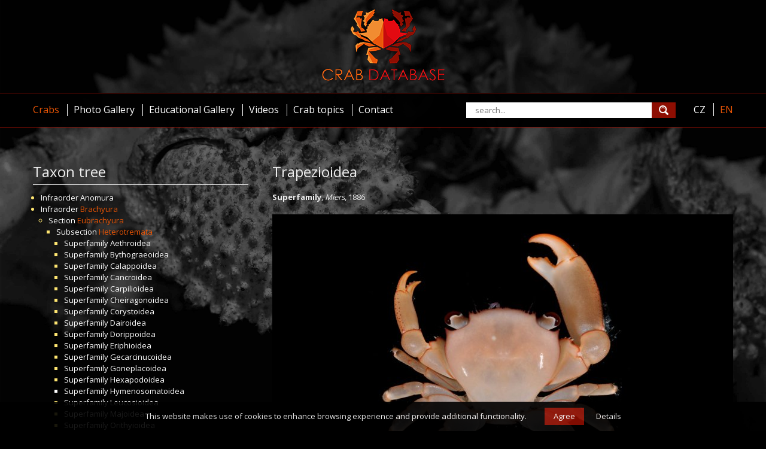

--- FILE ---
content_type: text/html; charset=utf-8
request_url: https://www.crabdatabase.info/en/crabs/brachyura/eubrachyura/heterotremata/trapezioidea-2881
body_size: 5329
content:

<!DOCTYPE html>
<html lang="en">
    <head>
        <meta http-equiv="Content-Type" content="text/html; charset=utf-8" />
        <meta http-equiv="X-UA-Compatible" content="IE=edge" />
        <meta name="viewport" content="width=1200, maximum-scale=1" />
        <meta name="author" content="Crab Database, 2016 (www.crabdatabase.info)" />
        <meta name="copyright" content="Crab Database, 2016 (www.crabdatabase.info)" />
        <meta name="description" content="World's greatest crab encyclopedia" />
        <meta name="keywords" content="crab, crabs, Trapezioidea" />
        <meta name="robots" content="index, follow" />
        <title>Crab Database &middot; Crabs &middot; Superfamily Trapezioidea</title>
        <link rel="alternate" href="https://www.crabdatabase.info/krabi/brachyura/eubrachyura/heterotremata/trapezioidea-2881" hreflang="cs" />
        <link rel="alternate" href="https://www.crabdatabase.info/en/crabs/brachyura/eubrachyura/heterotremata/trapezioidea-2881" hreflang="en" />
        <link rel="icon" href="/favicon.ico" type="image/x-icon" />
        <link rel="shortcut icon" href="/favicon.ico" type="image/x-icon" />
        <link rel="apple-touch-icon" href="/images/logo.png" />
        <link rel="stylesheet" href="/css/index.css" />
        <link rel="stylesheet" type="text/css" href="//fonts.googleapis.com/css?family=Open+Sans:400,700,300&subset=latin,latin-ext" />
        <script src="//code.jquery.com/jquery-1.11.0.min.js"></script>
        <script src="//code.jquery.com/jquery-migrate-1.4.1.js"></script>
        <script src="/js/functions.js"></script>
        <link rel="stylesheet" href="/libs/fancybox/jquery.fancybox.css" />
        <script type="text/javascript" src="/libs/fancybox/jquery.fancybox.pack.js"></script>
        <link rel="stylesheet" href="/libs/fancybox/helpers/jquery.fancybox-thumbs.css" />
        <script type="text/javascript" src="/libs/fancybox/helpers/jquery.fancybox-thumbs.js"></script>
        <link rel="stylesheet" href="/css/leaflet.css" />
        <script src="/js/leaflet.js"></script>
        <!-- Google tag (gtag.js) -->
        <script async src="https://www.googletagmanager.com/gtag/js?id=G-K4EKXX3EEZ"></script>
        <script>
          window.dataLayer = window.dataLayer || [];
          function gtag(){dataLayer.push(arguments);}
          gtag('js', new Date());
        
          gtag('config', 'G-K4EKXX3EEZ');
        </script>
        <!-- COOKIE BAR -->
        <script type="text/javascript">
            (function () {
                var scr = document.createElement('script');
                var s = document.getElementsByTagName('script')[0];
                scr.async = 1;
                scr.src = "/libs/cookiebar/cookiebar.js";
                s.parentNode.insertBefore(scr, s);
            })();
            var cookieBarOpts = {
                'button' : {
                    'background' : '#8e0e02',
                    'text' : 'Agree'
                },
                'text' : 'This website makes use of cookies to enhance browsing experience and provide additional functionality.',
                'detail' : {
                    'text' : 'Details',
                    'href' : '/en/cookies'
                },
            };
        </script>
        <!-- COOKIE BAR END -->
		<script data-ad-client="ca-pub-6941773271187029" async src="https://pagead2.googlesyndication.com/pagead/js/adsbygoogle.js"></script>
    </head>
    <body class="bg3">
        <header>
        <div id="logo">
            <a href="/en" hreflang="en" title="World's greatest crab encyclopedia"><img src="/images/logo-home.png" alt="World's greatest crab encyclopedia" /></a>
        </div>
        <div id="black">
            <div>

<div id="topmenu">
    <div>
        <nav>
            <ul>
                <li><a href="/en/crabs" hreflang="en" class="sel">Crabs</a></li>
                <li><a href="/en/photo-gallery" hreflang="en">Photo Gallery</a></li>
                <li><a href="/en/educational-gallery" hreflang="en">Educational Gallery</a></li>
                <li><a href="/en/videos" hreflang="en">Videos</a></li>
                <li><a href="/en/crab-topics" hreflang="en">Crab topics</a></li>
                <li><a href="/en/contact" hreflang="en">Contact</a></li>
            </ul>
        </nav>
        <aside class="sep">
            <form class="search" method="get" action="/en/search" autocomplete="off">
                <input type="text" name="q" placeholder="search..." />
                <input type="submit" value="" />
            </form>
            <script>

                var whisperer_timer;

                $(document).ready(function() {
                    $('form.search input[name="q"]').on('keyup', function(e) {
                        $('form.search div').remove();
                        $('form.search input[name="q"]').removeClass('preload');
                        clearTimeout(whisperer_timer);
                        if (e.keyCode != 13) {
                            var q = $('form.search input[name="q"]').val();
                            if (q.length > 0) {
                                $('form.search input[name="q"]').addClass('preload');
                                whisperer_timer = setTimeout(get_whisperer, 300);
                            }
                        }
                    });
                    $('form.search input[name="q"]').on('click', function(e) {
                        e.stopPropagation();
                        $('form.search div').show();
                    });
                    $('body').on('click', function(e) {
                        $('form.search div').hide();
                        $('form.search input[name="q"]').removeClass('preload');
                        clearTimeout(whisperer_timer);
                    });
                });

                function get_whisperer() {
                    
                    var q = $('form.search input[name="q"]').val();
                    $('form.search div').remove();
                    $.get('/en/search', { 'ajax' : 1, 'q' : q, 'action' : 'load_whisperer' }, function(data) {
                        $('form.search div').remove();
                        $('form.search input[name="q"]').removeClass('preload');
                        $('form.search').append(data);
                        $('form.search div a').on('click', function(e) {
                            e.stopPropagation();
                        });
                    });
                }
            </script>
        </aside>
        <aside>
            <nav>
                <a href="/krabi/brachyura/eubrachyura/heterotremata/trapezioidea-2881" hreflang="cs">CZ</a>
                <a href="/en/crabs/brachyura/eubrachyura/heterotremata/trapezioidea-2881" hreflang="en" class="sel">EN</a>
            </nav>
        </aside>
    </div>
</div>

            </div>
        </div>
        </header>
        <div id="page">
            <main id="cont">
                <div>

<div class="crabs">
    <div class="left">
        <div class="menu">
            <div class="title">Taxon tree</div>
            <nav>
                
<ul>
    <li class="filled">
        <span>Infraorder <a hreflang="en" href="/en/crabs/anomura-6893" title="Infraorder Anomura">Anomura</a></span>
        
    </li>
    <li class="filled">
        <span>Infraorder <a hreflang="en" href="/en/crabs/brachyura-1" title="Infraorder Brachyura" class="selected">Brachyura</a></span>
        
<ul>
    <li class="filled">
        <span>Section <a hreflang="en" href="/en/crabs/brachyura/eubrachyura-500" title="Section Eubrachyura" class="selected">Eubrachyura</a></span>
        
<ul>
    <li class="filled">
        <span>Subsection <a hreflang="en" href="/en/crabs/brachyura/eubrachyura/heterotremata-1938" title="Subsection Heterotremata" class="selected">Heterotremata</a></span>
        
<ul>
    <li class="filled">
        <span>Superfamily <a hreflang="en" href="/en/crabs/brachyura/eubrachyura/heterotremata/aethroidea-6835" title="Superfamily Aethroidea">Aethroidea</a></span>
        
    </li>
    <li class="filled">
        <span>Superfamily <a hreflang="en" href="/en/crabs/brachyura/eubrachyura/heterotremata/bythograeoidea-6813" title="Superfamily Bythograeoidea">Bythograeoidea</a></span>
        
    </li>
    <li class="filled">
        <span>Superfamily <a hreflang="en" href="/en/crabs/brachyura/eubrachyura/heterotremata/calappoidea-6695" title="Superfamily Calappoidea">Calappoidea</a></span>
        
    </li>
    <li class="filled">
        <span>Superfamily <a hreflang="en" href="/en/crabs/brachyura/eubrachyura/heterotremata/cancroidea-6646" title="Superfamily Cancroidea">Cancroidea</a></span>
        
    </li>
    <li class="filled">
        <span>Superfamily <a hreflang="en" href="/en/crabs/brachyura/eubrachyura/heterotremata/carpilioidea-6640" title="Superfamily Carpilioidea">Carpilioidea</a></span>
        
    </li>
    <li class="filled">
        <span>Superfamily <a hreflang="en" href="/en/crabs/brachyura/eubrachyura/heterotremata/cheiragonoidea-6634" title="Superfamily Cheiragonoidea">Cheiragonoidea</a></span>
        
    </li>
    <li class="filled">
        <span>Superfamily <a hreflang="en" href="/en/crabs/brachyura/eubrachyura/heterotremata/corystoidea-6620" title="Superfamily Corystoidea">Corystoidea</a></span>
        
    </li>
    <li class="filled">
        <span>Superfamily <a hreflang="en" href="/en/crabs/brachyura/eubrachyura/heterotremata/dairoidea-6611" title="Superfamily Dairoidea">Dairoidea</a></span>
        
    </li>
    <li class="filled">
        <span>Superfamily <a hreflang="en" href="/en/crabs/brachyura/eubrachyura/heterotremata/dorippoidea-6489" title="Superfamily Dorippoidea">Dorippoidea</a></span>
        
    </li>
    <li class="filled">
        <span>Superfamily <a hreflang="en" href="/en/crabs/brachyura/eubrachyura/heterotremata/eriphioidea-6394" title="Superfamily Eriphioidea">Eriphioidea</a></span>
        
    </li>
    <li class="filled">
        <span>Superfamily <a hreflang="en" href="/en/crabs/brachyura/eubrachyura/heterotremata/gecarcinucoidea-10035" title="Superfamily Gecarcinucoidea">Gecarcinucoidea</a></span>
        
    </li>
    <li class="filled">
        <span>Superfamily <a hreflang="en" href="/en/crabs/brachyura/eubrachyura/heterotremata/goneplacoidea-6127" title="Superfamily Goneplacoidea">Goneplacoidea</a></span>
        
    </li>
    <li class="filled">
        <span>Superfamily <a hreflang="en" href="/en/crabs/brachyura/eubrachyura/heterotremata/hexapodoidea-6091" title="Superfamily Hexapodoidea">Hexapodoidea</a></span>
        
    </li>
    <li>
        <span>Superfamily <a hreflang="en" href="/en/crabs/brachyura/eubrachyura/heterotremata/hymenosomatoidea-11813" title="Superfamily Hymenosomatoidea">Hymenosomatoidea</a></span>
        
    </li>
    <li class="filled">
        <span>Superfamily <a hreflang="en" href="/en/crabs/brachyura/eubrachyura/heterotremata/leucosioidea-5527" title="Superfamily Leucosioidea">Leucosioidea</a></span>
        
    </li>
    <li class="filled">
        <span>Superfamily <a hreflang="en" href="/en/crabs/brachyura/eubrachyura/heterotremata/majoidea-4274" title="Superfamily Majoidea">Majoidea</a></span>
        
    </li>
    <li class="filled">
        <span>Superfamily <a hreflang="en" href="/en/crabs/brachyura/eubrachyura/heterotremata/orithyioidea-4270" title="Superfamily Orithyioidea">Orithyioidea</a></span>
        
    </li>
    <li class="filled">
        <span>Superfamily <a hreflang="en" href="/en/crabs/brachyura/eubrachyura/heterotremata/palicoidea-4190" title="Superfamily Palicoidea">Palicoidea</a></span>
        
    </li>
    <li class="filled">
        <span>Superfamily <a hreflang="en" href="/en/crabs/brachyura/eubrachyura/heterotremata/parthenopoidea-3998" title="Superfamily Parthenopoidea">Parthenopoidea</a></span>
        
    </li>
    <li class="filled">
        <span>Superfamily <a hreflang="en" href="/en/crabs/brachyura/eubrachyura/heterotremata/pilumnoidea-3519" title="Superfamily Pilumnoidea">Pilumnoidea</a></span>
        
    </li>
    <li class="filled">
        <span>Superfamily <a hreflang="en" href="/en/crabs/brachyura/eubrachyura/heterotremata/portunoidea-3007" title="Superfamily Portunoidea">Portunoidea</a></span>
        
    </li>
    <li class="filled">
        <span>Superfamily <a hreflang="en" href="/en/crabs/brachyura/eubrachyura/heterotremata/potamoidea-10894" title="Superfamily Potamoidea">Potamoidea</a></span>
        
    </li>
    <li class="filled">
        <span>Superfamily <a hreflang="en" href="/en/crabs/brachyura/eubrachyura/heterotremata/pseudothelphusoidea-10569" title="Superfamily Pseudothelphusoidea">Pseudothelphusoidea</a></span>
        
    </li>
    <li>
        <span>Superfamily <a hreflang="en" href="/en/crabs/brachyura/eubrachyura/heterotremata/pseudozioidea-2973" title="Superfamily Pseudozioidea">Pseudozioidea</a></span>
        
    </li>
    <li class="filled">
        <span>Superfamily <a hreflang="en" href="/en/crabs/brachyura/eubrachyura/heterotremata/retroplumoidea-2959" title="Superfamily Retroplumoidea">Retroplumoidea</a></span>
        
    </li>
    <li class="filled">
        <span>Superfamily <a hreflang="en" href="/en/crabs/brachyura/eubrachyura/heterotremata/trapezioidea-2881" title="Superfamily Trapezioidea" class="selected">Trapezioidea</a></span>
        
<ul>
    <li class="filled">
        <span>Family <a hreflang="en" href="/en/crabs/brachyura/eubrachyura/heterotremata/trapezioidea/domeciidae-2947" title="Family Domeciidae">Domeciidae</a></span>
        
    </li>
    <li class="filled">
        <span>Family <a hreflang="en" href="/en/crabs/brachyura/eubrachyura/heterotremata/trapezioidea/tetraliidae-2930" title="Family Tetraliidae">Tetraliidae</a></span>
        
    </li>
    <li class="filled">
        <span>Family <a hreflang="en" href="/en/crabs/brachyura/eubrachyura/heterotremata/trapezioidea/trapeziidae-2882" title="Family Trapeziidae">Trapeziidae</a></span>
        
    </li>
</ul>

    </li>
    <li class="filled">
        <span>Superfamily <a hreflang="en" href="/en/crabs/brachyura/eubrachyura/heterotremata/trichodactyloidea-10492" title="Superfamily Trichodactyloidea">Trichodactyloidea</a></span>
        
    </li>
    <li class="filled">
        <span>Superfamily <a hreflang="en" href="/en/crabs/brachyura/eubrachyura/heterotremata/trichopeltarioidea-2846" title="Superfamily Trichopeltarioidea">Trichopeltarioidea</a></span>
        
    </li>
    <li class="filled">
        <span>Superfamily <a hreflang="en" href="/en/crabs/brachyura/eubrachyura/heterotremata/xanthoidea-1939" title="Superfamily Xanthoidea">Xanthoidea</a></span>
        
    </li>
</ul>

    </li>
    <li class="filled">
        <span>Subsection <a hreflang="en" href="/en/crabs/brachyura/eubrachyura/thoracotremata-501" title="Subsection Thoracotremata">Thoracotremata</a></span>
        
    </li>
</ul>

    </li>
    <li class="filled">
        <span>Section <a hreflang="en" href="/en/crabs/brachyura/podotremata-2" title="Section Podotremata">Podotremata</a></span>
        
    </li>
</ul>

    </li>
</ul>

            </nav>
        </div>
    </div>
    <article class="right">
        <header>
            <h1>Trapezioidea</h1>
        </header>

        <div class="taxdetail"><strong>Superfamily</strong>, <i>Miers</i>, 1886</div>
        <br />

        <div class="gallery">
            <div class="item">
                <a href="/data/original/brachyura/eubrachyura/heterotremata/trapezioidea/tetraliidae/tetralia/tetralia-cavimana/live/tetralia-20cavimana3.jpg" data-fancybox-group="gal" title="Tetralia cavimana, Gustav Paulay // Arthur Anker Florida Museum of natural history" data-source="https://www.idigbio.org/portal/records/90b528f8-63f7-47e8-8c8a-98546f4ff2e8" data-author="Gustav Paulay // Arthur Anker" data-scientific-data="Gulf Of Aqaba, Magna Coast Guard, Saudi Arabia" data-location="" data-size="" data-depth="" class="fancybox nodrag">

                    <img class="nodrag" oncontextmenu="alert('You are not allowed to download a photo without a permission of author.'); return false;" src="/data/770x0/brachyura/eubrachyura/heterotremata/trapezioidea/tetraliidae/tetralia/tetralia-cavimana/live/tetralia-20cavimana3.jpg" alt="Tetralia cavimana, Gustav Paulay // Arthur Anker Florida Museum of natural history" />
                </a>
            </div>

            <a href="/data/original/brachyura/eubrachyura/heterotremata/trapezioidea/tetraliidae/tetralia/tetralia-cavimana/live/tetralia-20cavimana-204.jpg" data-fancybox-group="gal" title="Tetralia cavimana, Gustav Paulay // Arthur Anker Florida Museum of natural history" data-source="https://www.idigbio.org/portal/records/1f8866ae-a4d1-4b7d-b143-a7ec1864ed93" data-author="Gustav Paulay // Arthur Anker" data-scientific-data="Gulf Of Aqaba, Magna Coast Guard, Saudi Arabia" data-location="" data-size="" data-depth="" class="fancybox"></a>

            <a href="/data/original/brachyura/eubrachyura/heterotremata/trapezioidea/trapeziidae/quadrella/quadrella-maculosa/live/quadrella-20maculosa.jpg" data-fancybox-group="gal" title="Quadrella maculosa, Tin-Yam Chan National Taiwan Ocean University" data-source="" data-author="Tin-Yam Chan" data-scientific-data="Gudanshr, Taiwan 7.12. 2009" data-location="" data-size="" data-depth="" class="fancybox"></a>

            <a href="/data/original/brachyura/eubrachyura/heterotremata/trapezioidea/trapeziidae/trapezia/trapezia-areolata/live/trapezia-20areolata.jpg" data-fancybox-group="gal" title="Trapezia areolata, Gustav Paulay // Arthur Anker Florida Museum of natural history" data-source="https://www.idigbio.org/portal/records/44bae648-5261-4ca0-9aea-82f2ee792479" data-author="Gustav Paulay // Arthur Anker" data-scientific-data="Maharepa, Stier's Pocillopora Site, French Polynesia" data-location="" data-size="" data-depth="" class="fancybox"></a>

            <a href="/data/original/brachyura/eubrachyura/heterotremata/trapezioidea/trapeziidae/quadrella/quadrella-coronata/live/quadrella-20coronata-201.jpg" data-fancybox-group="gal" title="Quadrella coronata, Arthur Anker Florida Museum of natural history" data-source="https://www.idigbio.org/portal/records/3f12a020-f69a-4ddc-9b76-3bacbece78d0" data-author="Arthur Anker" data-scientific-data="Madang, Papua New Guinea" data-location="" data-size="" data-depth="" class="fancybox"></a>

            <a href="/data/original/brachyura/eubrachyura/heterotremata/trapezioidea/trapeziidae/trapezia/trapezia-lutea/live/trapezia-20lutea.jpg" data-fancybox-group="gal" title="Trapezia lutea, Gustav Paulay // Arthur Anker Florida Museum of natural history" data-source="https://www.idigbio.org/portal/records/dc19d215-b085-4bc3-ac69-70df476a4f65" data-author="Gustav Paulay // Arthur Anker" data-scientific-data="Guam island, Apra Harbor, Near Machinist Drydock" data-location="" data-size="" data-depth="" class="fancybox"></a>

            <a href="/data/original/brachyura/eubrachyura/heterotremata/trapezioidea/trapeziidae/trapezia/trapezia-flavopunctata/live/trapezia-20flavopunctata.jpg" data-fancybox-group="gal" title="Trapezia flavopunctata, Gustav Paulay // Arthur Anker Florida Museum of natural history" data-source="https://www.idigbio.org/portal/records/c7248073-795a-459b-aad9-093b3cc9e631" data-author="Gustav Paulay // Arthur Anker" data-scientific-data="Moorea Island, French Polynesia" data-location="" data-size="" data-depth="" class="fancybox"></a>

            <a href="/data/original/brachyura/eubrachyura/heterotremata/trapezioidea/trapeziidae/trapezia/trapezia-speciosa/live/3235839210_8a8727e37f_o.jpg" data-fancybox-group="gal" title="Trapezia speciosa, Arthur Anker" data-source="https://www.flickr.com/photos/artour_a/2954331658/in/album-72157619715477653/" data-author="Arthur Anker" data-scientific-data="" data-location="" data-size="" data-depth="" class="fancybox"></a>

            <a href="/data/original/brachyura/eubrachyura/heterotremata/trapezioidea/tetraliidae/tetralia/tetralia-glaberrima/live/tetralia-20glaberrima.jpg" data-fancybox-group="gal" title="Tetralia glaberrima, Gustav Paulay // Arthur Anker Florida Museum of natural history" data-source="https://www.idigbio.org/portal/records/8f7b52cd-b767-4613-8ea7-18e2dab16ef7" data-author="Gustav Paulay // Arthur Anker" data-scientific-data="Moorea, North Of Vaiare Pass, Off Sofitel, French Polynesia" data-location="" data-size="" data-depth="" class="fancybox"></a>

            <a href="/data/original/brachyura/eubrachyura/heterotremata/trapezioidea/domeciidae/domecia/domecia-glabra/live/domecia-20glabra.jpg" data-fancybox-group="gal" title="Domecia glabra, Tin-Yam Chan National Taiwan Ocean University" data-source="" data-author="Tin-Yam Chan" data-scientific-data="Houpihu, Taiwan 8.12. 2009" data-location="" data-size="" data-depth="" class="fancybox"></a>

            <a href="/data/original/brachyura/eubrachyura/heterotremata/trapezioidea/trapeziidae/trapezia/trapezia-guttata/live/trapeziidae_trapezia-20guttata.jpg" data-fancybox-group="gal" title="Trapezia guttata, Tin-Yam Chan National Taiwan Ocean University" data-source="" data-author="Tin-Yam Chan" data-scientific-data="Houpihu, Taiwan 8.12. 2009" data-location="" data-size="" data-depth="" class="fancybox"></a>

            <a href="/data/original/brachyura/eubrachyura/heterotremata/trapezioidea/trapeziidae/trapezia/trapezia-formosa/live/trapezia-20formosa.jpg" data-fancybox-group="gal" title="Trapezia formosa, Gustav Paulay // Arthur Anker Florida Museum of natural history" data-source="https://www.idigbio.org/portal/records/615a9800-5fad-46de-8ecb-760c9deff3c4" data-author="Gustav Paulay // Arthur Anker" data-scientific-data="Yanbu, Saudi Arabia" data-location="" data-size="" data-depth="" class="fancybox"></a>

            <a href="/data/original/brachyura/eubrachyura/heterotremata/trapezioidea/trapeziidae/trapezia/trapezia-digitalis/live/trapezia-20digitalis.jpg" data-fancybox-group="gal" title="Trapezia digitalis, Gustav Paulay // Arthur Anker Florida Museum of natural history" data-source="https://www.idigbio.org/portal/records/cce822f0-9afa-4e4c-8449-6f15d9096b21" data-author="Gustav Paulay // Arthur Anker" data-scientific-data="Saudi Arabia, Gulf of Aqaba, Magna Coast Guard" data-location="" data-size="" data-depth="" class="fancybox"></a>

            <a href="/data/original/brachyura/eubrachyura/heterotremata/trapezioidea/trapeziidae/calocarcinus/calocarcinus-habei/live/calocarcinus-20habei.jpg" data-fancybox-group="gal" title="Calocarcinus habei, Tin-Yam Chan National Taiwan Ocean University" data-source="" data-author="Tin-Yam Chan" data-scientific-data="" data-location="" data-size="" data-depth="" class="fancybox"></a>

            <a href="/data/original/brachyura/eubrachyura/heterotremata/trapezioidea/trapeziidae/trapezia/trapezia-tigrina/live/trapezia-20tigrina-201.jpg" data-fancybox-group="gal" title="Trapezia tigrina, Gustav Paulay // Arthur Anker Florida Museum of natural history" data-source="https://www.idigbio.org/portal/records/293383fb-1c74-49bb-921e-2979f02967e5" data-author="Gustav Paulay // Arthur Anker" data-scientific-data="Jazirat Burcan, Saudi Arabia" data-location="" data-size="" data-depth="" class="fancybox"></a>

            <a href="/data/original/brachyura/eubrachyura/heterotremata/trapezioidea/tetraliidae/tetralia/tetralia-nigrolineata/live/tetralia-20nigrolineata.jpg" data-fancybox-group="gal" title="Tetralia nigrolineata, Gustav Paulay // Arthur Anker Florida Museum of natural history" data-source="https://www.idigbio.org/portal/records/ddc8cd46-3e17-4be1-bfe1-4930d5c192ab" data-author="Gustav Paulay // Arthur Anker" data-scientific-data="Ras Al-ubayd, Near An-nuwayshiziyah, Saudi Arabia" data-location="" data-size="" data-depth="" class="fancybox"></a>

            <a href="/data/original/brachyura/eubrachyura/heterotremata/trapezioidea/trapeziidae/trapezia/trapezia-cymodoce/live/trapeziidae_trapezia-20cymodoce.jpg" data-fancybox-group="gal" title="Trapezia cymodoce, Tin-Yam Chan National Taiwan Ocean University" data-source="" data-author="Tin-Yam Chan" data-scientific-data="Houpihu, Taiwan 8.12. 2009" data-location="" data-size="" data-depth="" class="fancybox"></a>

            <a href="/data/original/brachyura/eubrachyura/heterotremata/trapezioidea/trapeziidae/trapezia/trapezia-rufopunctata/live/trapeziidae_trapezia-20rufopunctata.jpg" data-fancybox-group="gal" title="Trapezia rufopunctata, Tin-Yam Chan National Taiwan Ocean University" data-source="" data-author="Tin-Yam Chan" data-scientific-data="Hualien lobster reserve 5.10." data-location="" data-size="" data-depth="" class="fancybox"></a>

            <a href="/data/original/brachyura/eubrachyura/heterotremata/trapezioidea/trapeziidae/trapezia/trapezia-bidentata/live/trapezia-20bidentata.jpg" data-fancybox-group="gal" title="Trapezia bidentata, Gustav Paulay // Arthur Anker Florida Museum of natural history" data-source="https://www.idigbio.org/portal/records/4f2492fd-b5b0-49d5-b3d1-e6ea184b57a8" data-author="Gustav Paulay // Arthur Anker" data-scientific-data="Maharepa, Stier's Pocillopora Site, French Polynesia" data-location="" data-size="" data-depth="" class="fancybox"></a>

            <a href="/data/original/brachyura/eubrachyura/heterotremata/trapezioidea/trapeziidae/trapezia/trapezia-guttata/live/trapezia-20guttata.jpg" data-fancybox-group="gal" title="Trapezia guttata, Gustav Paulay // Arthur Anker Florida Museum of natural history" data-source="https://www.idigbio.org/portal/records/5be7dbea-570f-461b-b0ac-354de3fb1318" data-author="Gustav Paulay // Arthur Anker" data-scientific-data="Guam, Apra Harbor, Inner Harbor, Sierra Wharf" data-location="" data-size="" data-depth="" class="fancybox"></a>

            <a href="/data/original/brachyura/eubrachyura/heterotremata/trapezioidea/trapeziidae/trapezia/trapezia-rufopunctata/live/trapezia-20rufopunctata.jpg" data-fancybox-group="gal" title="Trapezia rufopunctata, Arthur Anker" data-source="https://www.flickr.com/photos/artour_a/5648528602/in/album-72157619715477653/" data-author="Arthur Anker" data-scientific-data="" data-location="" data-size="" data-depth="" class="fancybox"></a>

            <a href="/data/original/brachyura/eubrachyura/heterotremata/trapezioidea/trapeziidae/trapezia/trapezia-serenei/live/trapezia-20serenei.jpg" data-fancybox-group="gal" title="Trapezia serenei, Gustav Paulay // Arthur Anker Florida Museum of natural history" data-source="https://www.idigbio.org/portal/records/75336751-e180-4c28-80c9-5f96d8b68de4" data-author="Gustav Paulay // Arthur Anker" data-scientific-data="Maharepa, Stier's Pocillopora Site, French Polynesia" data-location="" data-size="" data-depth="" class="fancybox"></a>

            <a href="/data/original/brachyura/eubrachyura/heterotremata/trapezioidea/trapeziidae/trapezia/trapezia-septata/live/trapeziidae_trapezia-20septata.jpg" data-fancybox-group="gal" title="Trapezia septata, Tin-Yam Chan National Taiwan Ocean University" data-source="" data-author="Tin-Yam Chan" data-scientific-data="Houpihu, Taiwan 8.12. 2009" data-location="" data-size="" data-depth="" class="fancybox"></a>

            <a href="/data/original/brachyura/eubrachyura/heterotremata/trapezioidea/tetraliidae/tetralia/tetralia-cinctipes/live/tetralia-20cinctipes-202.jpg" data-fancybox-group="gal" title="Tetralia cinctipes, Gustav Paulay // Arthur Anker Florida Museum of natural history" data-source="https://www.idigbio.org/portal/records/dfb6c1e6-2929-4750-8dbc-458174f66c10" data-author="Gustav Paulay // Arthur Anker" data-scientific-data="Jazirat Burcan, Near Shi'b Pelham, Saudi Arabia" data-location="" data-size="" data-depth="" class="fancybox"></a>
            <script>
                $(document).ready(function() {
                    $(".fancybox").fancybox({
                        beforeShow: function () {
                            $.fancybox.wrap.bind("contextmenu", function (e) {
                                alert('You are not allowed to download a photo without a permission of author.');
                                return false;
                            });
                        },
                        helpers:  {
                            thumbs : {
                                width: 50,
                                height: 50,
                                margin: 5,
                                source : function( item ) {
                                    return item.href.replace('/data/original/', '/data/0x50/');
                                }
                            },
                            title : {
                                type : 'inside'
                            },
                            overlay : {
                                showEarly : false,
                                locked: false
                            }
                        },
                        beforeLoad: function() {
                            this.title = $(this.element).attr('title');
                            var source = '';
                            if ($(this.element).data('source').length) {
                                source = ' [<a href="' + $(this.element).data('source') + '" rel="external" target="_blank">source</a>]';
                            }
                            var author = '';
                            if ($(this.element).data('author').length) {
                                author = $(this.element).data('author');
                                this.title = this.title.replace(', ' + author, ', <span class="orange">' + author + '</span>');
                            }
                            this.title = this.title + source;
                            var scientific_data = '';
                            if ($(this.element).data('scientificData').length) {
                                scientific_data = $(this.element).data('scientificData');
                                this.title += '<br />Scientific data: ' + scientific_data;
                            }
                            var location = false;
                            if ($(this.element).data('location').length) {
                                location = $(this.element).data('location');
                                this.title += '<br /><strong>Locality:</strong> ' + location;
                                location = true;
                            }
                            var depth = false;
                            if ($(this.element).data('depth').length) {
                                depth = $(this.element).data('depth');
                                this.title += (location ? ', ' : '<br />') + '<strong>Depth:</strong> ' + depth;
                                depth = true;
                            }
                            var size = false;
                            if ($(this.element).data('size').length) {
                                size = $(this.element).data('size');
                                this.title += (location || depth ? ', ' : '<br />') + '<strong>Size:</strong> ' + size;
                            }
                        }
                    });
                });
            </script>
        </div>

        <script type="text/javascript">
            var species_name = 'Trapezioidea';
            var genus_name = 'Heterotremata';
        </script>
        <script type="text/javascript" src="/js/map.js"></script>
        <div id="map" style="height:512px;width:100%;"></div>
    </article>
    <div class="clear"></div>
</div>

                </div>

            </main>
            <div class="push"></div>
            <footer id="foot">
                <div>
                    <div>
                        <div>


                            <div>Database contains: 11.231 species (1.101 with photo), 1.749 genera, 126 families</div>
                            <div>Last update: 10/26/2025 7:33 PM</div>
                            <div class="copyright">All rights reserved &copy; <a href="/en">Crab Database</a>, 2016</div>
                            <div class="clear"></div>
                        </div>
                    </div>
                </div>
            </footer>
        </div>
    </body>
</html>


--- FILE ---
content_type: text/html; charset=utf-8
request_url: https://www.google.com/recaptcha/api2/aframe
body_size: 268
content:
<!DOCTYPE HTML><html><head><meta http-equiv="content-type" content="text/html; charset=UTF-8"></head><body><script nonce="hqhKlAEVCmFeBRgql7xJ1A">/** Anti-fraud and anti-abuse applications only. See google.com/recaptcha */ try{var clients={'sodar':'https://pagead2.googlesyndication.com/pagead/sodar?'};window.addEventListener("message",function(a){try{if(a.source===window.parent){var b=JSON.parse(a.data);var c=clients[b['id']];if(c){var d=document.createElement('img');d.src=c+b['params']+'&rc='+(localStorage.getItem("rc::a")?sessionStorage.getItem("rc::b"):"");window.document.body.appendChild(d);sessionStorage.setItem("rc::e",parseInt(sessionStorage.getItem("rc::e")||0)+1);localStorage.setItem("rc::h",'1766257240334');}}}catch(b){}});window.parent.postMessage("_grecaptcha_ready", "*");}catch(b){}</script></body></html>

--- FILE ---
content_type: text/css
request_url: https://www.crabdatabase.info/css/index.css
body_size: 4252
content:
* {
    margin:0;
    padding:0;
    box-sizing:border-box;
    text-align:justify;
    font-family: 'Open Sans', sans-serif;
}
html, body {
    height: 100%;
}
body {
    background-image: url('../images/bg-crab-1.jpg');
    background-color: black;
    background-repeat: no-repeat;
    background-attachment: fixed;
    background-position: center center;
    background-size: cover;
    color:#eee;
    line-height:19px;
    font-size: 13px;
}
body.bg2 {
    background-image: url('../images/bg-crab-2.jpg');
}
body.bg3 {
    background-image: url('../images/bg-crab-3.jpg');
}
a img {
    border: 0;
}
a {
    color:white;
    text-decoration:none;
}
a:hover,
a.sel {
    color:#ea5505;
}
a.add {
    background:transparent url('../images/plus.png') no-repeat left center;
    padding-left:20px;
    margin-right:5px;
    display:inline-block;
    line-height:16px;
}
a.edit {
    background:transparent url('../images/edit.png') no-repeat left center;
    padding-left:20px;
    margin-right:5px;
    display:inline-block;
    line-height:16px;
}
a.delete {
    background:transparent url('../images/cancel.png') no-repeat left center;
    padding-left:20px;
    margin-right:5px;
    display:inline-block;
    line-height:16px;
}
button {
    padding: 3px 5px;
    cursor:pointer;
}
h1, h2, h3, h4, h5, h6 {
    font-weight: 500;
}
h1 {
    font-size:24px;
    margin:24px 0;
}
h2 {
    font-size:20px;
    margin:20px 0;
}
h3 {
    font-size:16px;
    margin:16px 0;
}
p {
    margin-bottom:10px;
}
ul {
    padding-left:13px;
}
textarea {
    resize:none;
    height:80px;
    font-size:12px;
    overflow:hidden;
}
table {
    border-spacing:0;
}
#cke_contents_text textarea {
    overflow:auto;
}
div.back {
    text-align:right;
}
div.clear {
    float:none !important;
    clear:both;
}
div.ajax {
    background: url('../images/ajax-loader.gif') no-repeat center center;
    min-height: 20px;
    display: inline-block;
    min-width: 160px;
}

div.error {
    margin: 70px 0 20px;
}  
div.error.icon {
    padding-left: 160px;
    min-height: 140px;
    background-repeat: no-repeat;
    background-position: top left;
}
div.error.icon.e403 {
    background-image: url('../images/error-icons/403.png');
} 
div.error.icon.e404 {
    background-image: url('../images/error-icons/404.png');
} 
div.error.icon.e503-construction {
    background-image: url('../images/error-icons/503-construction.png');
}
div.error.icon.e503-down {
    background-image: url('../images/error-icons/503-down.png');
} 
.italics {
    font-style: italic;
} 

body > div {
    padding:0 15px;
}
#logo {
    background-color: rgb(0, 0, 0);
    background-color: rgba(0, 0, 0, 0.4);
    border-bottom:solid 1px #8e0e02;
    padding:15px;
    text-align:center;
    min-width:1200px;
}
#logo img {
    max-height:120px;
}
#black {
    background-color: rgb(1, 1, 1);
    background-color: rgba(1, 1, 1, 0.98);
    border-bottom:solid 1px #8e0e02;
    margin-bottom:40px;
    min-width: 1200px;
    padding:0;
}
#black > div {
    margin: 0 auto;
    position: relative;
    min-width:1200px;
    width: 1200px;
    padding: 0 15px;
}

#home-gallery {
    position:relative;
    overflow:hidden;
    width:1170px;
    height:660px;
    z-index:7;
    margin-bottom: 20px;
}
#home-gallery div.gal_img {
    overflow:hidden;
    width:1170px;
    height:660px;
    position:absolute;
    top:0;
    left:0;
}
#home-gallery div.gal_img > div {
    overflow:hidden;
    width:1170px;
    height:660px;
}
#home-gallery div.gal_img.hide {
    display:none;
}

#page {
    margin: 0 auto;
    position: relative; 
    min-width:1200px;
    width:1200px;
}

#topmenu {
    padding: 15px 0;
    display: table;
}
#topmenu > div {
    display: table-row;
}
#topmenu > div > nav,
#topmenu > div > aside {
    white-space:nowrap;
    padding:0;
    vertical-align:middle;
    display: table-cell;
}
#topmenu > div > nav {
    padding-left:0;
    border-left: none;
    padding-right:30px;
}
#topmenu > div > nav ul {
    padding-left: 0;
}
#topmenu > div > nav li {
    display: inline-block;
    padding: 0 10px;
    border-left:solid 1px white;
}
#topmenu > div > nav li:first-child {
    padding-left:0;
    border-left:none;
}
#topmenu > div a {
    font-size:16px;
}
#topmenu > div aside.sep {
    width:100%;
    border-left:none;
    text-align:right;
}
#topmenu > div aside.sep + aside {
    border-left:none;
    padding-right: 0;
    padding-left: 30px;
}
#topmenu > div aside.sep + aside a {
    border-left:solid 1px white;
    padding: 0 10px;
}
#topmenu > div aside.sep + aside a:first-child {
    border-left:none;
    padding-left:0;
}
#topmenu > div aside.sep + aside a:last-child {
    padding-right:0;
}
#topmenu form {
    width: 100%;
    position: relative;
    display: inline-block;
    max-width: 350px;
}
#topmenu form input[type="text"] {
    width: 100%;
    border: none;
    padding: 0 50px 0 15px;
    line-height: 26px;
    height: 26px;
    border-radius: 0 !important;
}
#topmenu form input[type="text"].preload {
    background-image: url("../images/preloader.gif");
    background-position: center right 50px;
    background-repeat: no-repeat;
}
#topmenu form input[type="submit"] {
    background-color: #8e0e02;
    background-image: url("../images/search.png");
    background-position: center center;
    background-repeat: no-repeat;
    border: none;
    cursor: pointer;
    display: inline-block;
    height: 26px;
    position: absolute;
    right: 0;
    top: 0;
    width: 40px;
    background-size: auto 65%;
    border-radius: 0 !important;
}
#topmenu form input[type="submit"]:hover {
    background-color: #ea5505;
}
#topmenu form div.search-whisperer {
    position: absolute;
    width: 100%;
    background-color:white;
    z-index: 100;
    border-top: solid 1px black;
}
#topmenu form div.search-whisperer > a {
    display: table;
    color: black;
    font-size: 10px;
    border-bottom: solid 1px black;
    width: 100%;
}
#topmenu form div.search-whisperer > a:hover {
    background-color: #ddd;
}
#topmenu form div.search-whisperer > a img {
    max-width: 40px;
    max-height: 40px;
}
#topmenu form div.search-whisperer > a > span {
    display: table-cell;
    vertical-align:top;
    padding: 3px;
}
#topmenu form div.search-whisperer > a > span:last-child {
    width: 100%;
    padding-right: 10px;
}
#topmenu form div.search-whisperer > a > span > span {
    display: block;
    line-height: 12px;
    white-space: normal;
    text-align: left !important;
    text-indent: -20px;
    padding-left: 20px;
    margin-bottom: 2px;
}
#topmenu form div.search-whisperer > a > span > span.img {
    display: block;
    background-color: black;
    width: 50px;
    height: 50px;
    border-radius: 5px;
    position: relative;
    font-size:0;
    overflow: hidden;
}
#topmenu form div.search-whisperer > a > span > span.img img {
    position: absolute;
    top: -9999px;
    left: -9999px;
    right: -9999px;
    bottom: -9999px;
    margin: auto;
}
#topmenu form div.search-whisperer > a > span > span.title {
    font-size: 12px;
    font-weight:bold;
    color: #ea5505;
    line-height:14px;
}
#topmenu form div.search-whisperer > a.next {
    display: block;
    padding: 5px;
    text-align:center;
}

section.home > nav {
    -webkit-column-count: 5;
    -moz-column-count: 5;
    column-count: 5;
}
section.home > nav > div {
    display:inline-block;
    width:100%;
}
section.home > nav > div > a {
    display:table-row;
}
section.home > nav > div > a > span:first-child {
    vertical-align:middle;
    display:table-cell;
    text-align:center;
    width:50px;
    height:40px;
    padding:5px 5px 5px 0;
}
section.home > nav > div > a > span:first-child > img {
    display:block;
    margin:0 auto;
    max-height:30px;
    max-width:45px;
}
section.home > nav > div > a > span:last-child {
    display:table-cell;
    vertical-align:middle;
}

#cont {
    clear:both;
}
#cont img {
    /*max-width:100%;*/
}
body.cke_show_borders {
    padding:0px 10px;
}
#cont > div {

}

#cont span.status span {
    padding-right:10px;
}
#cont span.status span.green {
    color:lightgreen;
}
#cont span.status span.red {
    color:red;
}
#cont > div > table {
    width:100%;
}
#cont > div > table td.right {
    text-align:right;
}
#cont span.status span.blue {
    color:blue;
}
#cont table.subarticle {
    padding:10px;
    font-size:14px;
    margin-top:10px;
    color:black;
    width:100%;
}
table.highlight {
    margin-top:10px;
    border:dashed 1px black;
    width:100%;
    height:100%;
}
#cont table.subarticle > tbody > tr > td:first-child > h2 {
    margin-right:10px;
}
#cont table.subarticle h2 {
    color:black;
    margin:0;
    margin-bottom:10px;
    text-align:left;
}
#cont table.subarticle a {
    color:black;
}
#cont table.subarticle td {
    vertical-align:top;
}
#cont table.subarticle > tbody > tr + tr > td:first-child {
    max-width:256px;
}
#cont table.subarticle > tbody > tr + tr > td:first-child + td {
    min-width:464px;
}
#cont table.subarticle div.img {
    vertical-align:top;
    margin-right:10px;
}
#cont table.subarticle div.img a {
    display:block;
    overflow:hidden;
    width:244px;
    height:94px;
    background-color:white;
    border: solid 1px #999;
}
#cont table.subarticle div.img a span {
    margin:2px;
    display:block;
    overflow:hidden;
}
#cont table.subarticle div.img > span {
    padding:2px;
    background-color:white;
    border: solid 1px #999;
    display:block;
    overflow:hidden;
}
#cont table.subarticle td.width100 {
    width:100%;
}
#cont table.subarticle td.right {
    text-align:right;
}
#cont table.subarticle table {
    width:100%;
}
#cont table.subarticle table td:first-child {
    font-size:11px;
}
#cont table.subarticle table span.green {
    color:lightgreen;
}
#cont table.subarticle table span.red {
    color:red;
}
#cont table.subarticle table span.blue {
    color:blue;
}
#cont img.imgedit {
    width: 500px;
}

#foot {
    padding:50px 0 70px;
    text-align:center;
}
#foot * {
    text-align:center;
}

form.form > table {
    width: 100%;
}
form.form input, 
form.form select,
form.form textarea {
    padding: 5px 8px;
    font-size: 13px;
    width: 100%;
    border: solid 1px #aaa;
}
form.form input[type="checkbox"],
form.form input[type="radio"] {
    width: auto;
    padding: initial;
    border: initial;
    line-height: 28px;
    display: inline-block;
    vertical-align: middle;
}
form.form > table > tbody > tr td {
    white-space: nowrap;
    padding: 5px 0;
    vertical-align: middle;
}
form.form > table > tbody > tr > td:first-child {
    white-space: nowrap;
    padding-right: 10px;
    padding-top: 11px;
    vertical-align:top;
}
form.form > table > tbody > tr > td:first-child + td {
    width: 100%;
    padding-right: 10px;
}
form.form > table > tbody > tr > td:last-child {
    width: 100%;
    padding-right: 0 !important;
}
form.form button[type="submit"] {
    float: right;
    padding-left: 20px;
    padding-right: 20px;
}

div.crabs div.left {
    float: left;
    width: 400px;
    padding-right: 40px;
}
div.crabs div.menu div.title {
    margin: 24px 0 12px;
    padding-bottom: 12px;
    font-size: 24px;
    border-bottom: solid 1px white;
}
div.crabs div.menu ul li {
    text-align: left;
    /*list-style-type: none;*/
    color: white;
}
div.crabs div.menu ul li.filled {
    color: #ffe671;
}
div.crabs div.menu ul li > span {
    color: white;
}
div.crabs div.menu ul li a.selected,
div.crabs div.menu ul li a:hover {
    color: #ea5505;
}
div.crabs article.right {
    float: right;
    width: 770px;
}
div.crabs article.right header {
    float: left;
}
div.crabs article.right div.compare_form {
    float: right;
    margin-top:25px;
}
div.crabs article.right div.compare_form button {
    border:none;
    color:white;
    padding: 0;
    padding-right:20px;
    display:inline-block;
    line-height:16px;
    margin-right: 10px;
}
div.crabs article.right div.compare_form button.add {
    background:transparent url('../images/plus.png') no-repeat right center;
}
div.crabs article.right div.compare_form button.delete {
    background:transparent url('../images/cancel.png') no-repeat right center;
}
div.crabs article.right div.compare_form button:hover {
    color:#ea5505;
}
div.crabs article.right h1 small {
    margin-left: 20px;
    font-size: 14px;
}
div.crabs article.right div.taxdetail {
    clear:both;
}
div.crabs article.right div.taxinfo {
    clear:both;
    display: table;
    width: 100%;
}
div.crabs article.right div.taxinfo > div {
    display: table-cell;
    vertical-align: top;
}
div.crabs article.right div.taxinfo > div:first-child {
    width: 100%;
}
div.crabs article.right div.taxinfo > div table {
    width: 100%;
    border-spacing: 1px;
}
div.crabs article.right div.taxinfo > div table td {
    padding: 3px 5px;
    background-color: black;
    text-align: left;
}
div.crabs article.right div.taxinfo > div table td:first-child {
    white-space: nowrap;
    padding-right: 8px;
    vertical-align:top;
}
div.crabs article.right div.taxinfo > div table td:last-child {
    width: 100%;
}
div.crabs article.right div.taxinfo > div:last-child {
    max-width: 460px;
}
div.crabs article.right div.taxinfo > div:last-child > div {
    margin-left: 10px;
}
div.crabs article.right div.desc {
    background-color:black;
    padding: 10px;
}
div.crabs article.right p:last-child {
    margin-bottom: 0;
}

div.gallery-education {
    text-align: justify;
    position:relative;
    margin-left: -16px;
}
div.gallery-education > div {
    display:inline-block;
    margin-left: 14px;
    height: 260px;
    margin-bottom: 20px;
}
div.gallery-education > div > div {
    display:table-cell;
    vertical-align: top;
}
div.gallery-education > div > div > a {
    display: block;
    text-align:center;
    max-width: 220px;
}
div.gallery-education > div > div > a > span:first-child {
    display: table-cell;
    width: 220px;
    height: 220px;
    vertical-align: middle;
    text-align: center;
    background-color: black;
    border: solid 1px black;
    border-radius: 5px;
    overflow: hidden;
}
div.gallery-education > div > div > a > span:first-child img {
    display:inline-block;
    max-width: 218px;
}
div.gallery-education > div > div > a:hover > span:first-child {
    border: solid 1px #ea5505;
}
div.gallery-education > div > div > a > span:last-child {
    display: inline-block;
    text-align:center;
    margin-top: 3px;
}
div.gallery-education div.ajax {
    min-height: 50px;
    display: block;
}

[class^="dropbox"] {
    min-height: 290px;
    overflow: hidden;
    width: 100%;
    background-color: white;
}

[class^="dropbox"] .message {
    font-size: 11px;
    text-align: center;
    padding-top:160px;
    padding-bottom:160px;
    display: block;
    color:#aaa;
}

[class^="dropbox"] .message i {
    color:#aaa;
    font-size:10px;
}

[class^="dropbox"]:before{
    border-radius:3px 3px 0 0;
}

/*-------------------------
    Image Previews
--------------------------*/

[class^="dropbox"] .preview {
    margin: 30px;
    position: relative;
    text-align: center;
}

[class^="dropbox"] .preview img {
    max-width: 100%;
    max-height: 180px;
    border: 3px solid #fff;
    display: block;
    margin-bottom: 30px;
    box-shadow:0 0 2px #000;
}

[class^="dropbox"] .imageHolder {
    display: inline-block;
    position:relative;
}

[class^="dropbox"] .uploaded {
    position: absolute;
    top:0;
    left:0;
    height:100%;
    width:100%;
    display: none;
}

[class^="dropbox"] .preview.done .uploaded {
    display: block;
}

/*-------------------------
    Progress Bars
--------------------------*/

[class^="dropbox"] .progressHolder {
    position: absolute;
    background-color:#252f38;
    height:12px;
    width:100%;
    left:0;
    bottom: 0;

    box-shadow:0 0 2px #000;
}

[class^="dropbox"] .progress {
    background-color:#2586d0;
    position: absolute;
    height:100%;
    left:0;
    width:0;

    font-size: 8px;
    text-align: center;
    line-height: 12px;
    box-shadow: 0 0 1px rgba(255, 255, 255, 0.4) inset;

    -moz-transition:0.25s;
    -webkit-transition:0.25s;
    -o-transition:0.25s;
    transition:0.25s;
}

[class^="dropbox"] .preview.done .progress {
    width:100% !important;
}

[class^="dropbox"] .photo {
    margin: 7px;
    border: solid 1px black;
    padding: 10px;
    color: black;
}
[class^="dropbox"] .photo table td {
    white-space:nowrap;
}
[class^="dropbox"] .photo table td:last-child {
    text-align:left;
    width: 100%;
}

div.search div.result {
    background-color: rgb(0, 0, 0);
    background-color: rgba(0, 0, 0, 0.6);
    margin-bottom: 20px;
    border:solid 1px black;
    display: table;
    width: 100%;
}
div.search div.result:hover {
    border:solid 1px #8e0e02;
}
div.search div.result > a.image {
    background-color: black;
    display: table-cell;
    width: 220px;
    vertical-align: middle;
    position: relative;
    overflow: hidden;
    padding: 20px 0;
    text-align: center;
}
div.search div.result > a.image img {
    display: inline-block;
}
div.search div.result > div {
    display: table-cell;
    padding: 0 20px 20px;
}
div.search div.result > div > div {
    padding-bottom: 10px;
}
div.search div.result > div > div:last-child {
    padding-bottom: 0px;
}
div.search div.ajax {
    min-height: 50px;
    display: block;
}

div.gallery-photo > h1.center {
    text-align:center;
    padding-bottom: 30px;
}
div.gallery-photo > div.menu {
    display: table;
    width: 100%;
    margin-bottom: 50px;
}
div.gallery-photo > div.menu > h2 {
    display: table-cell;
    width: 50%;
    padding: 0 20px;
    vertical-align:bottom;
}
div.gallery-photo > div.menu > h2:first-child {
    text-align:right;
}
div.gallery-photo > div.menu > h2 a {
    display: inline-block;
    background-repeat: no-repeat;
    background-position: top center;
    width: 200px;
    padding-top: 140px;
    text-align: center;
}
div.gallery-photo > div.menu > h2:first-child a {
    background-image: url('../images/sealife.png');
}
div.gallery-photo > div.menu > h2 a:hover {
    
}
div.gallery-photo > div.menu > h2:first-child a:hover {
    background-image: url('../images/sealife-active.png');
    color: #01a0e2;
}
div.gallery-photo > div.menu > h2:last-child a {
    background-image: url('../images/author-gallery.png');
}
div.gallery-photo > div.menu > h2:last-child a:hover {
    background-image: url('../images/author-gallery-active.png');
}
div.gallery-photo > div.author {
    display: table;
    width: 100%;
    margin-bottom: 30px;
}
div.gallery-photo > div.author > div {
    display: table-cell;
    vertical-align: top;
}
div.gallery-photo > div.author > div.left {
    width: 35%;
    padding-right: 30px;
}
div.gallery-photo > div.author > div.left h2 {
    border-bottom: 1px solid white;
    font-size: 24px;
    margin: 24px 0 12px;
    padding-bottom: 12px;
    line-height: 28px;
}
div.gallery-photo > div.author > div.right {
    background-color: black;
}
div.gallery-photo > div.author > div.right > div {
    margin-left: -26px;
    position: relative;
    text-align: justify;
    padding: 20px;
}
div.gallery-photo > div.author > div.right > div > div {
    display: inline-block;
    height: 260px;
    margin-bottom: 20px;
    margin-left: 26px;
}
div.gallery-photo > div.author > div.right > div > div > div {
    display: table-cell;
    vertical-align: top;
}
div.gallery-photo > div.author > div.right > div > div > div > a {
    display: block;
    max-width: 220px;
    text-align: center;
}
div.gallery-photo > div.author > div.right > div > div > div > a > span:first-child {
    background-color: black;
    border: 1px solid black;
    border-radius: 5px;
    display: table-cell;
    height: 220px;
    overflow: hidden;
    text-align: center;
    vertical-align: middle;
    width: 220px;
}
div.gallery-photo div.ajax {
    min-height: 50px;
    display: block;
}
div.gallery-photo div.sealife {
    text-align: justify;
    position:relative;
    margin-left: -16px;
}
div.gallery-photo div.sealife  > div {
    display:inline-block;
    margin-left: 14px;
    height: 260px;
    margin-bottom: 20px;
}
div.gallery-photo div.sealife  > div > div {
    display:table-cell;
    vertical-align: top;
}
div.gallery-photo div.sealife  > div > div > a {
    display: block;
    text-align:center;
    max-width: 220px;
}
div.gallery-photo div.sealife  > div > div > a > span:first-child {
    display: table-cell;
    width: 220px;
    height: 220px;
    vertical-align: middle;
    text-align: center;
    background-color: black;
    border: solid 1px black;
    border-radius: 5px;
    overflow: hidden;
}
div.gallery-photo div.sealife  > div > div > a > span:first-child img {
    display:inline-block;
    max-width: 218px;
}
div.gallery-photo div.sealife  > div > div > a:hover > span:first-child {
    border: solid 1px #ea5505;
}
div.gallery-photo div.sealife  > div > div > a > span:last-child {
    display: inline-block;
    text-align:center;
    margin-top: 3px;
}
div.gallery-photo div.sealife div.ajax {
    min-height: 50px;
    display: block;
}

div.videos > div.tax {
    display: table;
    width: 100%;
    margin-bottom: 30px;
}
div.videos > div.tax > div {
    display: table-cell;
    vertical-align: top;
}
div.videos > div.tax > div.left {
    width: 35%;
    padding-right: 30px;
}
div.videos > div.tax > div.left h2 {
    border-bottom: 1px solid white;
    font-size: 24px;
    margin: 24px 0 12px;
    padding-bottom: 12px;
    line-height: 28px;
}
div.videos > div.tax > div.right {
    background-color: black;
    padding: 20px 21px 20px 20px;
}
div.videos > div.tax > div.right > div {
    margin-top: 20px;
    border-radius: 5px;
    overflow:hidden;
    border: none;
    font-size: 0;
    height: 405px;
}
div.videos > div.tax > div.right > div:first-child {
    margin-top: 0;
}
div.videos div.ajax {
    min-height: 50px;
    display: block;
}
div.fancybox-title a {
    color: black;
    font: 13px/20px "Helvetica Neue",Helvetica,Arial,sans-serif;
}
div.fancybox-title a:hover {
    color: #ea5505;
}
div.fancybox-title span {
    color: black;
    font-weight: bold;
}
div#map {
    margin-top:20px;
}
div.cookiebar-content {
    text-align:center;
}

div.topics-menu {
    text-align:center;
    margin-bottom: 30px;
}
div.topics-menu > * {
    display: inline-block;
    font-size: 14px;
    margin: 5px 50px;
}
div.topics-menu a {
    font-size: 0;
    text-align:center;
}
div.topics-menu a > * {
    display:block;
}
div.topics-menu a > img {
    max-height: 80px;
    margin: 0 auto;
}
div.topics-menu a > span {
    font-size: 14px;
    margin-top: 5px;
    text-align: center;
}
div.topics-menu h1 a {
    color: #ea5505;
}


div.compare table {
    border-spacing: 2px;
    width: 100%;
}
div.compare table td,
div.compare table th {
    background-color:black;
    padding: 5px;
    text-align:justify;
    vertical-align:top;
}
div.compare table thead th {
    text-align:center;
}
div.compare table thead th form {
    text-align:center;
    margin: 10px 0 5px;
}
div.compare table td:first-child {
    font-weight:bold;
    width:100px;
    max-width:100px;
    min-width:100px;
    padding-right: 10px;
}
div.compare table.cols-1 td:first-child ~ td {
    width:calc(1200px - 100px - 3 * 2px);
}
div.compare table.cols-2 td:first-child ~ td {
    width:calc((1200px - 100px - 4 * 2px) / 2);
}
div.compare table.cols-3 td:first-child ~ td {
    width:calc((1200px - 100px - 5 * 2px) / 3);
}
div.compare table.cols-4 td:first-child ~ td {
    width:calc((1200px - 100px - 6 * 2px) / 4);
}
div.compare table.cols-5 td:first-child ~ td {
    width:calc((1200px - 100px - 7 * 2px) / 5);
}
div.compare button {
    border:none;
    color:white;
    padding: 0;
    padding-right:20px;
    display:inline-block;
    line-height:16px;
}
div.compare button.add {
    background:transparent url('../images/plus.png') no-repeat right center;
}
div.compare button.delete {
    background:transparent url('../images/cancel.png') no-repeat right center;
}
div.compare button:hover {
    color:#ea5505;
}
div.compare table tr.photo td:first-child ~ td {
    text-align:center;
}
div.compare img {
    display:inline-block;
    max-width:100px;
    line-height:100px;
    margin: 3px;
    vertical-align:middle;
}
div.compare table td:first-child ~ td div.spans {
    margin: -3px -10px;
    text-align:left;
    font-size:0;
}
div.compare table td:first-child ~ td span {
    display:inline-block;
    margin: 3px 10px;
    font-size:13px;
}
table.table {
    width: 100%;
}
table.table td,
table.table th {
    padding: 5px 8px;
}
table.table th {
    text-align: center;
}
table.table tbody tr td {
    border-top: solid 1px white;
}
table.table tbody tr td.va-top {
    vertical-align: top;
}
table.table tbody tr td.ta-center {
    text-align: center;
}
div.crab-polygon {
    display: inline-block;
}

div.crab-polygon.block {
    display: block;
    margin: 10px 0;
}
div.crab-polygon.block:first-child {
    margin-top: 0;
}
div.crab-polygon.block:last-child {
    margin-bottom: 0;
}
div.table {
    display: table;
}
div.table > * {
    display: table-row;
}
div.table > * > * {
    display: table-cell;
    vertical-align: middle;
    padding: 2px 3px;
}
div.table > * > *:first-child {
    padding-left: 0;
}
div.table > * > *:last-child {
    padding-right: 20px;
}
div.infoWindow {
    color: black;
}
div.infoWindow > div {
    margin-top: 15px;
    max-height: 146px;
    overflow-y: auto;
    padding-right: 10px;
}

--- FILE ---
content_type: application/javascript
request_url: https://www.crabdatabase.info/js/map.js
body_size: 456
content:
var terms = [
    { "scientificname" : species_name }
];

$(document).ready(function() {
    var link_string = '<br>Map points data provided by iDigBio.';
    var base = L.tileLayer('https://{s}.tile.openstreetmap.org/{z}/{x}/{y}.png', {
        attribution: 'Map data © OpenStreetMap' + link_string,
        minZoom: 1,
        maxZoom: 18,
        reuseTiles: true
    });

    var query = {
        "rq" : {},
        "type" : "points",
        "treshold" : 5000
    };
    $.each(terms, function(ind, item) {
        $.each(item, function(key,val) {
            query.rq[key] = val;
        });
    });
    $.ajax({
        type: "POST",
        contentType: "application/json",
        url: 'https://search.idigbio.org/v2/mapping/',
        data: JSON.stringify(query),
        dataType: "json",
        success : function(resp) {
            var southWest = L.latLng(-180, -180),
                northEast = L.latLng(180, 180),
                bounds = L.latLngBounds(southWest, northEast);
            var layer = L.tileLayer(resp.tiles, {
                minZoom: 1,
                maxZoom: 18,
                reuseTiles: true
            });
            map = L.map('map',{
                center: [0,0],
                zoom: 1,
                minZoom: 1,
                layers: [base, layer],
                scrollWheelZoom: true,
                boxZoom: false,
                maxBounds: bounds,
            });
        }
    });
});

--- FILE ---
content_type: application/javascript
request_url: https://www.crabdatabase.info/libs/cookiebar/cookiebar.js
body_size: 3412
content:
/*! onDomReady.js 1.4.0 (c) 2013 Tubal Martin - MIT license */
;(function(a){"function"==typeof define&&define.amd?define(a):window['onDomReady']=a()}(function(){"use strict";function s(a){if(!q){if(!b.body)return v(s);for(q=!0;a=r.shift();)v(a)}}function t(a){(o||a.type===d||b[h]===g)&&(u(),s())}function u(){o?(b[n](l,t,e),a[n](d,t,e)):(b[j](m,t),a[j](f,t))}function v(a,b){setTimeout(a,+b>=0?b:1)}function x(a){q?v(a):r.push(a)}var a=window,b=a.document,c=b.documentElement,d="load",e=!1,f="on"+d,g="complete",h="readyState",i="attachEvent",j="detachEvent",k="addEventListener",l="DOMContentLoaded",m="onreadystatechange",n="removeEventListener",o=k in b,p=e,q=e,r=[];if(b[h]===g)v(s);else if(o)b[k](l,t,e),a[k](d,t,e);else{b[i](m,t),a[i](f,t);try{p=null==a.frameElement&&c}catch(w){}p&&p.doScroll&&function y(){if(!q){try{p.doScroll("left")}catch(a){return v(y,50)}u(),s()}}()}return x.version="1.4.0",x.isReady=function(){return q},x}));
/*! CREL https://github.com/KoryNunn/crel */
!function(e,n){"object"==typeof exports?module.exports=n():"function"==typeof define&&define.amd?define(n):e.crel=n()}(this,function(){function e(){var o,l=arguments,s=l[0],y=l[1],v=2,g=l.length,h=e[i];if(s=e[c](s)?s:a.createElement(s),1===g)return s;if((!d(y,t)||e[u](y)||p(y))&&(--v,y=null),g-v===1&&d(l[v],"string")&&void 0!==s[r])s[r]=l[v];else for(;g>v;++v)if(o=l[v],null!=o)if(p(o))for(var x=0;x<o.length;++x)m(s,o[x]);else m(s,o);for(var N in y)if(h[N]){var b=h[N];typeof b===n?b(s,y[N]):s[f](b,y[N])}else s[f](N,y[N]);return s}var n="function",t="object",o="nodeType",r="textContent",f="setAttribute",i="attrMap",u="isNode",c="isElement",a=typeof document===t?document:{},d=function(e,n){return typeof e===n},l=typeof Node===n?function(e){return e instanceof Node}:function(e){return e&&d(e,t)&&o in e&&d(e.ownerDocument,t)},s=function(n){return e[u](n)&&1===n[o]},p=function(e){return e instanceof Array},m=function(n,t){e[u](t)||(t=a.createTextNode(t)),n.appendChild(t)};return e[i]={},e[c]=s,e[u]=l,e});
/*! createCSSSelector  stackOwerflow*/
//function crcss(e,t){if(document.styleSheets&&0!=document.getElementsByTagName("head").length){var s;if(document.styleSheets.length>0)for(i=0;i<document.styleSheets.length;i++)if(!document.styleSheets[i].disabled){var l=document.styleSheets[i].media;if(s=typeof l,"string"==s?(""==l||-1!=l.indexOf("screen"))&&(styleSheet=document.styleSheets[i]):"object"==s&&(""==l.mediaText||-1!=l.mediaText.indexOf("screen"))&&(styleSheet=document.styleSheets[i]),"undefined"!=typeof styleSheet)break}if("undefined"==typeof styleSheet){var o=document.createElement("style");for(o.type="text/css",document.getElementsByTagName("head")[0].appendChild(o),i=0;i<document.styleSheets.length;i++)document.styleSheets[i].disabled||(styleSheet=document.styleSheets[i]);var l=styleSheet.media;s=typeof l}if("string"==s){for(i=0;i<styleSheet.rules.length;i++)if(styleSheet.rules[i].selectorText&&styleSheet.rules[i].selectorText.toLowerCase()==e.toLowerCase())return void(styleSheet.rules[i].style.cssText=t);styleSheet.addRule(e,t)}else if("object"==s){var n=styleSheet.cssRules?styleSheet.cssRules.length:0;for(i=0;i<n;i++)if(styleSheet.cssRules[i].selectorText&&styleSheet.cssRules[i].selectorText.toLowerCase()==e.toLowerCase())return void(styleSheet.cssRules[i].style.cssText=t);styleSheet.insertRule(e+"{"+t+"}",n)}}}
/*! Deep Merge https://github.com/KyleAMathews/deepmerge */
if (!Array.isArray) {Array.isArray = function(arg) {return Object.prototype.toString.call(arg) === '[object Array]';};}
Object.keys||(Object.keys=function(){"use strict";var t=Object.prototype.hasOwnProperty,r=!{toString:null}.propertyIsEnumerable("toString"),e=["toString","toLocaleString","valueOf","hasOwnProperty","isPrototypeOf","propertyIsEnumerable","constructor"],o=e.length;return function(n){if("object"!=typeof n&&("function"!=typeof n||null===n))throw new TypeError("Object.keys called on non-object");var c,l,p=[];for(c in n)t.call(n,c)&&p.push(c);if(r)for(l=0;o>l;l++)t.call(n,e[l])&&p.push(e[l]);return p}}());
Array.prototype.forEach||(Array.prototype.forEach=function(r,t){var o,n;if(null==this)throw new TypeError(" this is null or not defined");var e=Object(this),i=e.length>>>0;if("function"!=typeof r)throw new TypeError(r+" is not a function");for(arguments.length>1&&(o=t),n=0;i>n;){var a;n in e&&(a=e[n],r.call(o,a,n,e)),n++}});
function deepmerge(e,o){var t=Array.isArray(o),c=t&&[]||{};return t?(e=e||[],c=c.concat(e),o.forEach(function(o,t){"undefined"==typeof c[t]?c[t]=o:"object"==typeof o?c[t]=deepmerge(e[t],o):-1===e.indexOf(o)&&c.push(o)})):(e&&"object"==typeof e&&Object.keys(e).forEach(function(o){c[o]=e[o]}),Object.keys(o).forEach(function(t){"object"==typeof o[t]&&o[t]&&e[t]?c[t]=deepmerge(e[t],o[t]):c[t]=o[t]})),c}
/*! QuirksMode cookies tricks: http://www.quirksmode.org/js/cookies.html */
function createCookie(e,t,n){if(n){var o=new Date;o.setTime(o.getTime()+24*n*60*60*1e3);var r="; expires="+o.toGMTString()}else var r="";document.cookie=e+"="+t+r+"; path=/"}function readCookie(e){for(var t=e+"=",n=document.cookie.split(";"),o=0;o<n.length;o++){for(var r=n[o];" "==r.charAt(0);)r=r.substring(1,r.length);if(0==r.indexOf(t))return r.substring(t.length,r.length)}return null}function eraseCookie(e){createCookie(e,"",-1)}

/**
CREL IE7 
**/
var testDiv = document.createElement('div'),
    testLabel = document.createElement('label');
testDiv.setAttribute('class', 'a');
testDiv['className'] !== 'a' ? crel.attrMap['class'] = 'className':undefined;
testDiv.setAttribute('name','a');
testDiv['name'] !== 'a' ? crel.attrMap['name'] = function(element, value){
    element.id = value;
}:undefined;
testLabel.setAttribute('for', 'a');
testLabel['htmlFor'] !== 'a' ? crel.attrMap['for'] = 'htmlFor':undefined;

/**
	GLOBAL DEFAULTS
**/
var cookieBarDefaultOpts = {
	autoCreate: true,
	makeCss: true,
	cookieName: 'crs_cookie_ack',
	cookieDays: 365,
	refreshCookie: true, 
	text: "Tento web využívá cookies. Jeho prohlížením s tím vyjadřujete souhlas.", 
	button: {text: "Rozumím", color: "white", background: "blue"}, 
	detail: {text: "Více o cookies", href: "http://www.crs-net.cz/cz/kontakty/426/prohlaseni-o-pouziti-cookies", color: "white"},
	bg: {opacity:0.9, background: "black", color: "white"}
};
var cookieBarOpts = cookieBarOpts ? deepmerge(cookieBarDefaultOpts, cookieBarOpts) : cookieBarDefaultOpts;

var cookieBarMainElement;

/**
	DEFAULT AUTO RUN
**/
onDomReady( function() {
	if(cookieBarOpts.autoCreate){
		createCookieBar({});
	}
});


// create
function createCookieBar(opt){
	// defaults
	opt = deepmerge(cookieBarOpts, opt ? opt : {});
	
	// cookie check
	if(readCookie(opt.cookieName) == opt.cookieName){
		if(opt.refreshCookie){
			createCookie(opt.cookieName,opt.cookieName,opt.cookieDays);
		}
		return;
	}

	// css styles
	if(opt.makeCss){
		var cls = "body-cookiebar";
		//crcss("." + cls, 'position:relative;');
		var barCss = 'background:' + opt.bg.background + ';color:' + opt.bg.color + ';text-align:center;width: 100%;';
		if(opt.bg.opacity < 1){
			 barCss = barCss + '-ms-filter:"progid:DXImageTransform.Microsoft.Alpha(Opacity=' + (opt.bg.opacity * 100) + ')";' +
			'filter: alpha(opacity=' + (opt.bg.opacity * 100) + ');' +
			'-moz-opacity:' + opt.bg.opacity + ';' + 
			'-khtml-opacity:' + opt.bg.opacity + ';' + 
			'opacity:' + opt.bg.opacity + ';';
		}
		barCss = barCss + 'position:fixed;z-index:10000;bottom:0px;left:0px;right:0px;';
		// body class for IE7
		document.body.className = document.body.className ? (document.body.className + " " + cls) : cls;
	}
	// dom elements
	var contDiv, butt, det, textSpan, bdy = crel(document.body, 
		cookieBarMainElement = crel('div', {id: "cookie-bar", "class": "cookiebar", style: barCss}, 
			contDiv = crel('div', {"class": "cookiebar-content", style: "padding:10px;"}, 
				textSpan = crel('span', {"class": "cookiebar-text", style: "display:inline-block;padding:5px 0px;padding-right:30px;vertical-align:middle;"}, opt.text),
				butt = crel('a', {"class": "cookiebar-button", href: "javascript: cookieBarAcknowledged();", style: "display:inline-block;padding:5px 15px;background:" + opt.button.background + ";color:" + opt.button.color + ";text-decoration:none;margin-right:20px;vertical-align:middle;"}, opt.button.text),
				det = crel('a', {"class": "cookiebar-detail", href: opt.detail.href, target: "_blank", style: "color:" + opt.detail.color + ";vertical-align:middle;"}, opt.detail.text)
			)
		)
	);  
}
// button click
function cookieBarAcknowledged(){
	createCookie(cookieBarOpts.cookieName, cookieBarOpts.cookieName, cookieBarOpts.cookieDays);
	if(cookieBarMainElement){
		cookieBarMainElement.parentNode.removeChild(cookieBarMainElement);
	}
	// must return void!
}


--- FILE ---
content_type: application/javascript
request_url: https://www.crabdatabase.info/js/functions.js
body_size: 168
content:
function reload_element(element, script)
{
    $.get(script, function(data) { $(element).replaceWith(data); });
    return false;
}
function call_script(script)
{
    $.get(script);
    return false;
}
function destroyCK()
{
    if (typeof(editor) != "undefined" && editor != null)
    {
       editor.destroy(); 
       editor = null; 
    }
    return false;
}

function isNumber (o) 
{
  return !isNaN (o-0) && o != null;
}

function checkEmail(email) 
{
    var filter = /^([a-zA-Z0-9_\.\-])+\@(([a-zA-Z0-9\-])+\.)+([a-zA-Z0-9]{2,4})+$/;
    if (!filter.test(email)) 
    {
      return false;
    }
    return true;
}

$(document).ready(function() {
    $(document).on('dragstart', '.nodrag', false);
});
